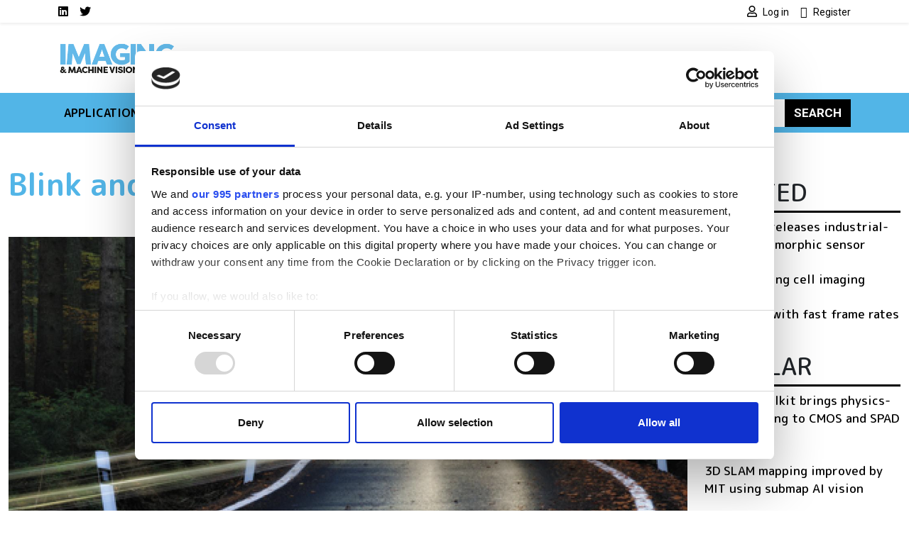

--- FILE ---
content_type: text/html; charset=UTF-8
request_url: https://www.imveurope.com/feature/blink-and-you-miss-it
body_size: 17068
content:
<!DOCTYPE html>
<html lang="en" dir="ltr">
  <head>
    <title>Blink and you miss it | Imaging and Machine Vision Europe</title>
    <meta charset="utf-8" />
<script type="text/javascript" id="Cookiebot" src="https://consent.cookiebot.com/uc.js" data-cbid="4f5ae8bb-16d0-4e49-836a-531692ac4d67" data-blockingmode="auto" data-framework="IAB"></script>
<script async src="https://www.googletagmanager.com/gtag/js?id=G-H062KXPH4G"></script>
<script>window.dataLayer = window.dataLayer || [];function gtag(){dataLayer.push(arguments)};gtag("js", new Date());gtag("set", "developer_id.dMDhkMT", true);gtag("consent", "default", {
        ad_personalization: "denied",
        ad_storage: "denied",
        ad_user_data: "denied",
        analytics_storage: "denied",
        functionality_storage: "denied",
        personalization_storage: "denied",
        security_storage: "granted",
        wait_for_update: 500,
    });
gtag("set", "url_passthrough", true);gtag("config", "G-H062KXPH4G", {"user_is_logged_in":false,"groups":"default","send_page_view":true,"page_placeholder":"PLACEHOLDER_page_location"});gtag("event", "custom", {"page_view_type":"Not sponsored"});</script>
<meta name="description" content="Greg Blackman explores the cameras used to capture extremely rapid events" />
<link rel="canonical" href="https://www.imveurope.com/feature/blink-and-you-miss-it" />
<meta name="Generator" content="Drupal 10 (https://www.drupal.org)" />
<meta name="MobileOptimized" content="width" />
<meta name="HandheldFriendly" content="true" />
<meta name="viewport" content="width=device-width, initial-scale=1, shrink-to-fit=no" />
<script type="application/ld+json">{
    "@context": "https://schema.org",
    "@graph": [
        {
            "@type": "Article",
            "@id": "https://www.imveurope.com/feature/blink-and-you-miss-it",
            "headline": "Blink and you miss it",
            "name": "Blink and you miss it | Imaging and Machine Vision Europe",
            "description": "Greg Blackman explores the cameras used to capture extremely rapid events",
            "datePublished": "2019-12-19T11:09:11+0000",
            "dateModified": "2019-12-19T11:09:11+0000",
            "author": {
                "@type": "Organization",
                "@id": "https://www.imveurope.com",
                "name": "Imaging and Machine Vision Europe",
                "url": "https://www.imveurope.com"
            },
            "publisher": {
                "@type": "Organization",
                "@id": "https://www.imveurope.com",
                "name": "Imaging and Machine Vision Europe",
                "url": "https://www.imveurope.com"
            },
            "mainEntityOfPage": "https://www.imveurope.com/feature/blink-and-you-miss-it"
        }
    ]
}</script>
<meta http-equiv="x-ua-compatible" content="ie=edge" />
<script type='text/javascript'>
  var googletag = googletag || {};
  googletag.cmd = googletag.cmd || [];
  // Add a place to store the slot name variable.
  googletag.slots = googletag.slots || {};

  (function() {
    var useSSL = 'https:' == document.location.protocol;
    var src = (useSSL ? 'https:' : 'http:') +
      '//securepubads.g.doubleclick.net/tag/js/gpt.js';

    var gads = document.createElement('script');
    gads.async = true;
    gads.type = 'text/javascript';
    gads.src = src;
    var node = document.getElementsByTagName('script')[0];
    node.parentNode.insertBefore(gads, node);
    
  })();
</script>
<script type="text/javascript">
  googletag.cmd.push(function() {

  
  googletag.slots["imvfootbannerslot12"] = googletag.defineSlot("//54542013/IMVEFootBannerSlot12", [120, 120], "js-dfp-tag-imvfootbannerslot12")

    .addService(googletag.pubads())

  
  
  
      ;

  });

</script>
<script type="text/javascript">
  googletag.cmd.push(function() {

  
  googletag.slots["imvfootbannerslot11"] = googletag.defineSlot("//54542013/IMVEFootBannerSlot11", [120, 120], "js-dfp-tag-imvfootbannerslot11")

    .addService(googletag.pubads())

  
  
  
      ;

  });

</script>
<script type="text/javascript">
  googletag.cmd.push(function() {

  
  googletag.slots["imvfootbannerslot10"] = googletag.defineSlot("//54542013/IMVEFootBannerSlot10", [120, 120], "js-dfp-tag-imvfootbannerslot10")

    .addService(googletag.pubads())

  
  
  
      ;

  });

</script>
<script type="text/javascript">
  googletag.cmd.push(function() {

  
  googletag.slots["imvfootbannerslot9"] = googletag.defineSlot("//54542013/IMVEFootBannerSlot9", [120, 120], "js-dfp-tag-imvfootbannerslot9")

    .addService(googletag.pubads())

  
  
  
      ;

  });

</script>
<script type="text/javascript">
  googletag.cmd.push(function() {

  
  googletag.slots["imvfootbannerslot8"] = googletag.defineSlot("//54542013/IMVEFootBannerSlot8", [120, 120], "js-dfp-tag-imvfootbannerslot8")

    .addService(googletag.pubads())

  
  
  
      ;

  });

</script>
<script type="text/javascript">
  googletag.cmd.push(function() {

  
  googletag.slots["imvfootbannerslot7"] = googletag.defineSlot("//54542013/IMVEFootBannerSlot7", [120, 120], "js-dfp-tag-imvfootbannerslot7")

    .addService(googletag.pubads())

  
  
  
      ;

  });

</script>
<script type="text/javascript">
  googletag.cmd.push(function() {

  
  googletag.slots["imvfootbannerslot6"] = googletag.defineSlot("//54542013/IMVEFootBannerSlot6", [120, 120], "js-dfp-tag-imvfootbannerslot6")

    .addService(googletag.pubads())

  
  
  
      ;

  });

</script>
<script type="text/javascript">
  googletag.cmd.push(function() {

  
  googletag.slots["imvfootbannerslot5"] = googletag.defineSlot("//54542013/IMVEFootBannerSlot5", [120, 120], "js-dfp-tag-imvfootbannerslot5")

    .addService(googletag.pubads())

  
  
  
      ;

  });

</script>
<script type="text/javascript">
  googletag.cmd.push(function() {

  
  googletag.slots["imvfootbannerslot4"] = googletag.defineSlot("//54542013/IMVEFootBannerSlot4", [120, 120], "js-dfp-tag-imvfootbannerslot4")

    .addService(googletag.pubads())

  
  
  
      ;

  });

</script>
<script type="text/javascript">
  googletag.cmd.push(function() {

  
  googletag.slots["imvfootbannerslot3"] = googletag.defineSlot("//54542013/IMVEFootBannerSlot3", [120, 120], "js-dfp-tag-imvfootbannerslot3")

    .addService(googletag.pubads())

  
  
  
      ;

  });

</script>
<script type="text/javascript">
  googletag.cmd.push(function() {

  
  googletag.slots["imvfootbannerslot2"] = googletag.defineSlot("//54542013/IMVEFootBannerSlot2", [120, 120], "js-dfp-tag-imvfootbannerslot2")

    .addService(googletag.pubads())

  
  
  
      ;

  });

</script>
<script type="text/javascript">
  googletag.cmd.push(function() {

  
  googletag.slots["imvfootbanner"] = googletag.defineSlot("//54542013/IMVEFootBanner", [120, 120], "js-dfp-tag-imvfootbanner")

    .addService(googletag.pubads())

  
  
  
      ;

  });

</script>
<script type="text/javascript">
  googletag.cmd.push(function() {

        // Start by defining breakpoints for this ad.
      var mapping = googletag.sizeMapping()
              .addSize([728, 0], [300, 250])
              .addSize([0, 0], [300, 100])
            .build();
  
  googletag.slots["imvboxadslot2"] = googletag.defineSlot("//54542013/IMVEBoxAdslot2", [[300, 250], [300, 100]], "js-dfp-tag-imvboxadslot2")

    .addService(googletag.pubads())

  
  
  
        // Apply size mapping when there are breakpoints.
    .defineSizeMapping(mapping)
    ;

  });

</script>
<script type="text/javascript">
  googletag.cmd.push(function() {

        // Start by defining breakpoints for this ad.
      var mapping = googletag.sizeMapping()
              .addSize([728, 0], [300, 250])
              .addSize([0, 0], [300, 100])
            .build();
  
  googletag.slots["imvboxad"] = googletag.defineSlot("//54542013/IMVEBoxAd", [[300, 250], [300, 100]], "js-dfp-tag-imvboxad")

    .addService(googletag.pubads())

  
  
  
        // Apply size mapping when there are breakpoints.
    .defineSizeMapping(mapping)
    ;

  });

</script>
<script type="text/javascript">
  googletag.cmd.push(function() {

        // Start by defining breakpoints for this ad.
      var mapping = googletag.sizeMapping()
              .addSize([1068, 0], [728, 90])
              .addSize([0, 0], [300, 100])
            .build();
  
  googletag.slots["imvincontent2"] = googletag.defineSlot("//54542013/IMVInContent2", [[728, 90], [300, 100]], "js-dfp-tag-imvincontent2")

    .addService(googletag.pubads())

  
  
  
        // Apply size mapping when there are breakpoints.
    .defineSizeMapping(mapping)
    ;

  });

</script>
<script type="text/javascript">
  googletag.cmd.push(function() {

        // Start by defining breakpoints for this ad.
      var mapping = googletag.sizeMapping()
              .addSize([1068, 0], [728, 90])
              .addSize([0, 0], [300, 100])
            .build();
  
  googletag.slots["imvincontent1"] = googletag.defineSlot("//54542013/IMVInContent1", [[728, 90], [300, 100]], "js-dfp-tag-imvincontent1")

    .addService(googletag.pubads())

  
  
  
        // Apply size mapping when there are breakpoints.
    .defineSizeMapping(mapping)
    ;

  });

</script>
<script type="text/javascript">
  googletag.cmd.push(function() {

        // Start by defining breakpoints for this ad.
      var mapping = googletag.sizeMapping()
              .addSize([752, 0], [728, 90])
              .addSize([0, 0], [300, 100])
            .build();
  
  googletag.slots["imvleaderboard"] = googletag.defineSlot("//54542013/IMVELeaderboard", [[728, 90], [300, 100]], "js-dfp-tag-imvleaderboard")

    .addService(googletag.pubads())

  
  
  
        // Apply size mapping when there are breakpoints.
    .defineSizeMapping(mapping)
    ;

  });

</script>
<script type="text/javascript">
googletag.cmd.push(function() {

      googletag.pubads().enableAsyncRendering();
        googletag.pubads().enableSingleRequest();
        googletag.pubads().collapseEmptyDivs();
          googletag.pubads().setTargeting('lse-verticals', ['High-speed imaging','Event-based vision','Life sciences']);
      googletag.pubads().setTargeting('nid', ['98795']);
      googletag.pubads().setTargeting('lse-topics', ['High-speed imaging','Event-based vision','Life sciences']);
      googletag.pubads().setTargeting('topics', ['High-speed imaging','Event-based vision','Life sciences']);
  
  googletag.enableServices();
});

</script>
<link rel="icon" href="/themes/custom/bootstrap_sass_lse/images/faviconIMVE.ico" type="image/vnd.microsoft.icon" />

    <link href="https://fonts.googleapis.com/css2?family=Roboto:ital,wght@0,400;0,500;0,700;1,400;1,500;1,700&family=M PLUS Rounded 1c:ital,wght@0,400;0,500;0,700;1,400;1,500;1,700&display=swap" rel="stylesheet">
    <link rel="stylesheet" media="all" href="/sites/default/files/css/css_po0T8HyU2Jfniknlih2_IxOA114Mdu1NFtAJ3lFJ7io.css?delta=0&amp;language=en&amp;theme=bootstrap_sass_lse&amp;include=eJxli2sOwyAMgy_ExpFQKIGiAa5I2o7bb6u0h9Y_lu3P9oCKdlqcp94zLMWY78b_1xFNaWdB5TOsLEKJxZWcZj3zhvD7EpLnVNimAk_lIjpKbslMwC2zh9qPMzGq-z5DxxKwN7QZG3f7zqbQwKouZJleYFg0nlCMDFGu1pOw2TLvYg-9VoS18AONUmWa" />
<link rel="stylesheet" media="all" href="/sites/default/files/css/css_6bGf2dZkJMwXRre-cEsoSYJoz-KdCM_aoc99eeJyPzE.css?delta=1&amp;language=en&amp;theme=bootstrap_sass_lse&amp;include=eJxli2sOwyAMgy_ExpFQKIGiAa5I2o7bb6u0h9Y_lu3P9oCKdlqcp94zLMWY78b_1xFNaWdB5TOsLEKJxZWcZj3zhvD7EpLnVNimAk_lIjpKbslMwC2zh9qPMzGq-z5DxxKwN7QZG3f7zqbQwKouZJleYFg0nlCMDFGu1pOw2TLvYg-9VoS18AONUmWa" />
<link rel="stylesheet" media="all" href="//use.fontawesome.com/releases/v5.13.0/css/all.css" />
<link rel="stylesheet" media="all" href="/sites/default/files/css/css_Pzzi1BW7gnHZGqdxX4AOYVChEUyPyY9CgWRe1BcOIG8.css?delta=3&amp;language=en&amp;theme=bootstrap_sass_lse&amp;include=eJxli2sOwyAMgy_ExpFQKIGiAa5I2o7bb6u0h9Y_lu3P9oCKdlqcp94zLMWY78b_1xFNaWdB5TOsLEKJxZWcZj3zhvD7EpLnVNimAk_lIjpKbslMwC2zh9qPMzGq-z5DxxKwN7QZG3f7zqbQwKouZJleYFg0nlCMDFGu1pOw2TLvYg-9VoS18AONUmWa" />

    
    <script type="text/javascript" data-cookieconsent="marketing">
      function handleCookiebotAccept() {
        if (
          Cookiebot.consent.marketing &&
          Cookiebot.consent.statistics &&
          Cookiebot.consent.preferences
        ) {
          var scriptElement = document.querySelector("script[type='text/plain']");
          if (scriptElement) {
            // Redirect if there are scripts with text/plain type.
            location.reload();
          }
        }
      }
      window.addEventListener('CookiebotOnAccept', handleCookiebotAccept, false);
    </script>
  </head>
  <body class="layout-one-sidebar layout-sidebar-first page-node-98795 path-node node--type-article">
    <a href="#main-content" class="visually-hidden-focusable">
      Skip to main content
    </a>
    
      <div class="dialog-off-canvas-main-canvas" data-off-canvas-main-canvas>
    <style>
    .navbar {
        --bs-navbar-brand-color: var(--bs-bg-brand-imv-cyan);
      }
    .navbar-nav {
        --bs-nav-link-color: var(--bs-navbar-color);
      }
    :root {
        --bs-secondary: var(--bs-bg-brand-imv-cyan);
      }
  </style>
<div id="page-wrapper">
  <div id="page">
    <header id="header" class="header" role="banner" aria-label="Site header">
      
                  <nav class="navbar navbar-light shadow-sm py-0" id="navbar-top">
                                                                                        
            <div class="container header-top-navbars d-block">
              <div class="row justify-content-between">
                <div class="col-6 d-lg-none">
                  <a href="/" title="Home" rel="home" class="d-flex h-100 justify-content-start align-items-center">
                    <img src="/themes/custom/bootstrap_sass_lse/images/imveurope-logo.png" alt="Home" class="brand-header-top" />
                  </a>
                </div>
                <div class="col-6 col-lg-12">
                  <div class="row">
                    <div class="col-12 col-lg-6">
                        
<nav role="navigation" aria-labelledby="block-socialmedialinksimve-menu" id="block-socialmedialinksimve" class="block block-menu navigation menu--social-media-links-imve me-auto">
            
  <h2 class="visually-hidden" id="block-socialmedialinksimve-menu">Social media links IMVE</h2>
  

        

          <ul class="clearfix justify-content-end justify-content-lg-start nav">
                  <li class="nav-item">
                <a href="https://uk.linkedin.com/showcase/imaging-and-machine-vision-europe/" class="nav-link  fab fa-linkedin nav-link-https--uklinkedincom-showcase-imaging-and-machine-vision-europe- nav-link--secondary ps-0"><span class="visually-hidden">LinkedIn</span></a>
              </li>
                <li class="nav-item">
                <a href="https://twitter.com/imveurope" class="nav-link  fab fa-twitter nav-link-https--twittercom-imveurope nav-link--secondary ps-0"><span class="visually-hidden">Twitter</span></a>
              </li>
      </ul>
    


  </nav>


                    </div>
                    <div class="col-12 col-lg-6">
                        
<nav role="navigation" aria-labelledby="block-usermenu-menu" id="block-usermenu" class="block block-menu navigation menu--account me-auto">
            
  <h2 class="visually-hidden" id="block-usermenu-menu"></h2>
  

        
            <ul class="clearfix nav justify-content-end">

          <li class="nav-item">
        
        
                          
                <a href="https://www.imveurope.com/user/login?destination=/feature/blink-and-you-miss-it" class="nav-link ps-0 fa fa-user" rel="nofollow">          <span class="ms-1 fw-normal small font-family-primary">Log in</span>
        </a>
              </li>
          <li class="nav-item">
        
        
                          
                <a href="https://www.imveurope.com/user/register?destination=/feature/blink-and-you-miss-it" class="nav-link ps-0 fa fa-user-plus" rel="nofollow">          <span class="ms-1 fw-normal small font-family-primary">Register</span>
        </a>
              </li>
    
  </ul>
  


  </nav>


                    </div>
                  </div>
                </div>
              </div>
            </div>

          </nav>
        
                  <div class="container-lg navbar-header d-lg-block py-4">
            <div class="row">

                              <div class="col-2 logo d-none d-lg-block">
                  <a href="/" title="Home" rel="home">
                    <img src="/themes/custom/bootstrap_sass_lse/images/imveurope-logo.png" alt="Home" class="img-fluid d-inline-block align-top" />
                  </a>
                </div>
             
                              <div class="d-flex flex-column justify-content-center  col-12 col-lg-10">
                    <div id="block-dfptagimvleaderboard" class="block block-dfp block-dfp-ad72f0bc5e-d82b-4b8a-8c5d-bcd0e59e2875 text-center">
  
    
      <div class="content">
      <div id="js-dfp-tag-imvleaderboard">
        <script type="text/javascript">
            googletag.cmd.push(function() {
                googletag.display('js-dfp-tag-imvleaderboard');
            });
    
    </script>
</div>

    </div>
  </div>


                </div>
                          </div>
          </div>
        
        <nav class="navbar navbar-expand-lg bg-brand-imv-cyan navbar-light mb-4" id="navbar-main" data-toggle="affix">
          <div class="container justify-content-between">
            <button id="navbar-toggler" class="navbar-toggler ms-auto" type="button" data-fft-bs-dropdownonhover-visibility-tester data-bs-toggle="collapse" data-bs-target="#navbar-main-collapse" aria-controls="navbar-main-collapse" aria-expanded="false" aria-label="Toggle navigation">
              <span class="navbar-toggler-icon"></span>
            </button>

            <div class="collapse navbar-collapse justify-content-between" id="navbar-main-collapse">
                <div id="block-domainmenusactivedomainmenu" class="block block-domain-menus block-domain-menus-active-domain-menu-block">
  
    
      <div class="content">
      
      
            <ul class="clearfix nav navbar-nav">
    
          
      <li class="nav-item dropdown menu-item--expanded">
        
                  <span class="nav-link dropdown-toggle nav-link-" data-lse-hover="dropdown" aria-expanded="false" aria-haspopup="true">Applications</span>
                
                                                                                                            <ul  class="dropdown-menu bg-brand-imv-cyan"">
    
          
      <li class="nav-item">
        
                  <a href="https://www.imveurope.com/3d" class="nav-link nav-link-https--wwwimveuropecom-3d" data-drupal-link-system-path="node/86503">3D</a>
              </li>
          
      <li class="nav-item">
        
                  <a href="https://www.imveurope.com/ai-deep-learning" class="nav-link nav-link-https--wwwimveuropecom-ai-deep-learning" data-drupal-link-system-path="node/86506">AI/ Deep learning</a>
              </li>
          
      <li class="nav-item">
        
                  <a href="https://www.imveurope.com/embedded" class="nav-link nav-link-https--wwwimveuropecom-embedded" data-drupal-link-system-path="node/86504">Embedded</a>
              </li>
          
      <li class="nav-item">
        
                  <a href="https://www.imveurope.com/hyperspectral" class="nav-link nav-link-https--wwwimveuropecom-hyperspectral" data-drupal-link-system-path="node/86508">Hyperspectral</a>
              </li>
          
      <li class="nav-item">
        
                  <a href="https://www.imveurope.com/robotics" class="nav-link nav-link-https--wwwimveuropecom-robotics" data-drupal-link-system-path="node/86505">Robotics</a>
              </li>
          
      <li class="nav-item">
        
                  <a href="https://www.imveurope.com/thermal-infrared" class="nav-link nav-link-https--wwwimveuropecom-thermal-infrared" data-drupal-link-system-path="node/86507">Thermal &amp; Infrared</a>
              </li>
    
      </ul>
  
              </li>
          
      <li class="nav-item dropdown menu-item--expanded">
        
                  <span class="nav-link dropdown-toggle nav-link-" data-lse-hover="dropdown" aria-expanded="false" aria-haspopup="true">Components</span>
                
                                                                                                                          <ul  class="dropdown-menu bg-brand-imv-cyan"">
    
          
      <li class="nav-item">
        
                  <a href="https://www.imveurope.com/cabling" class="nav-link nav-link-https--wwwimveuropecom-cabling" data-drupal-link-system-path="node/86498">Cabling</a>
              </li>
          
      <li class="nav-item">
        
                  <a href="https://www.imveurope.com/cameras" class="nav-link nav-link-https--wwwimveuropecom-cameras" data-drupal-link-system-path="node/86496">Cameras</a>
              </li>
          
      <li class="nav-item">
        
                  <a href="https://www.imveurope.com/illumination" class="nav-link nav-link-https--wwwimveuropecom-illumination" data-drupal-link-system-path="node/86500">Illumination</a>
              </li>
          
      <li class="nav-item">
        
                  <a href="https://www.imveurope.com/image-processing" class="nav-link nav-link-https--wwwimveuropecom-image-processing" data-drupal-link-system-path="node/86501">Image processing</a>
              </li>
          
      <li class="nav-item">
        
                  <a href="https://www.imveurope.com/optics" class="nav-link nav-link-https--wwwimveuropecom-optics" data-drupal-link-system-path="node/86497">Optics</a>
              </li>
          
      <li class="nav-item">
        
                  <a href="https://www.imveurope.com/sensors" class="nav-link nav-link-https--wwwimveuropecom-sensors" data-drupal-link-system-path="node/86502">Sensors</a>
              </li>
          
      <li class="nav-item">
        
                  <a href="https://www.imveurope.com/software" class="nav-link nav-link-https--wwwimveuropecom-software" data-drupal-link-system-path="node/86499">Software</a>
              </li>
    
      </ul>
  
              </li>
          
      <li class="nav-item dropdown menu-item--expanded">
        
                  <span class="nav-link dropdown-toggle nav-link-" data-lse-hover="dropdown" aria-expanded="false" aria-haspopup="true">Industries</span>
                
                                                                                                                          <ul  class="dropdown-menu bg-brand-imv-cyan"">
    
          
      <li class="nav-item">
        
                  <a href="https://www.imveurope.com/agriculture-food" class="nav-link nav-link-https--wwwimveuropecom-agriculture-food" data-drupal-link-system-path="node/86512">Agriculture &amp; Food</a>
              </li>
          
      <li class="nav-item">
        
                  <a href="https://www.imveurope.com/life-sciences" class="nav-link nav-link-https--wwwimveuropecom-life-sciences" data-drupal-link-system-path="node/86514">Life Sciences</a>
              </li>
          
      <li class="nav-item">
        
                  <a href="https://www.imveurope.com/logistics" class="nav-link nav-link-https--wwwimveuropecom-logistics" data-drupal-link-system-path="node/86511">Logistics</a>
              </li>
          
      <li class="nav-item">
        
                  <a href="https://www.imveurope.com/manufacturing" class="nav-link nav-link-https--wwwimveuropecom-manufacturing" data-drupal-link-system-path="node/86509">Manufacturing</a>
              </li>
          
      <li class="nav-item">
        
                  <a href="https://www.imveurope.com/security-defence" class="nav-link nav-link-https--wwwimveuropecom-security-defence" data-drupal-link-system-path="node/86515">Security &amp; Defence</a>
              </li>
          
      <li class="nav-item">
        
                  <a href="https://www.imveurope.com/sports-entertainment" class="nav-link nav-link-https--wwwimveuropecom-sports-entertainment" data-drupal-link-system-path="node/86513">Sports &amp; Entertainment</a>
              </li>
          
      <li class="nav-item">
        
                  <a href="https://www.imveurope.com/traffic-transport" class="nav-link nav-link-https--wwwimveuropecom-traffic-transport" data-drupal-link-system-path="node/86510">Traffic &amp; Transport</a>
              </li>
    
      </ul>
  
              </li>
          
      <li class="nav-item">
        
                  <a href="/visionaries" class="nav-link nav-link--visionaries" data-drupal-link-system-path="node/109606">Visionaries</a>
              </li>
          
      <li class="nav-item dropdown menu-item--expanded">
        
                  <span class="nav-link dropdown-toggle nav-link-" data-lse-hover="dropdown" aria-expanded="false" aria-haspopup="true">Resources</span>
                
                                                                                              <ul  class="dropdown-menu bg-brand-imv-cyan"">
    
          
      <li class="nav-item">
        
                  <a href="https://www.imveurope.com/suppliers" class="nav-link nav-link-https--wwwimveuropecom-suppliers" data-drupal-link-system-path="node/86520">Buyers&#039; Guide / Suppliers</a>
              </li>
          
      <li class="nav-item">
        
                  <a href="https://www.imveurope.com/events" class="nav-link nav-link-https--wwwimveuropecom-events" data-drupal-link-system-path="node/86521">Events</a>
              </li>
          
      <li class="nav-item">
        
                  <a href="/products" class="nav-link nav-link--products" data-drupal-link-system-path="node/106939">Products</a>
              </li>
          
      <li class="nav-item">
        
                  <a href="https://www.imveurope.com/webcasts" class="nav-link nav-link-https--wwwimveuropecom-webcasts" data-drupal-link-system-path="node/86518">Webcasts</a>
              </li>
          
      <li class="nav-item">
        
                  <a href="https://www.imveurope.com/white-papers" class="nav-link nav-link-https--wwwimveuropecom-white-papers" data-drupal-link-system-path="node/86517">White papers</a>
              </li>
    
      </ul>
  
              </li>
    
      </ul>
  


    </div>
  </div>


              <form class="search-block-form d-flex search-form form-row" data-drupal-selector="search-block-form" action="/search/node" method="get" id="search-block-form" accept-charset="UTF-8">
  <input title="Enter the terms you wish to search for." data-drupal-selector="edit-keys" class="my-2 me-0 my-sm-0 border-0 form-search form-control" placeholder="Search" type="search" id="edit-keys" name="keys" value="" size="15" maxlength="128" />
<button data-drupal-selector="edit-submit" class="my-2 my-sm-0 text-white text-uppercase fw-bold btn-primary btn-search button js-form-submit form-submit btn" type="submit" id="edit-submit" value="Search">Search</button>

</form>

            </div>
          </div>
        </nav>

          </header>
          <div class="highlighted">
        <aside class="container-fluid container-xxl section clearfix" role="complementary">
            <div data-drupal-messages-fallback class="hidden"></div>


        </aside>
      </div>
                    <div id="main-wrapper" class="layout-main-wrapper clearfix">
              <div id="main" class="container-fluid container-xxl">
          <div class="row row-offcanvas row-offcanvas-left clearfix">
            <main class="main-content order-first col-12 col-md" id="content" role="main">
              <section class="section">
                <a href="#main-content" id="main-content" tabindex="-1"></a>
                  <div id="block-bootstrap-sass-lse-content" class="block block-system block-system-main-block">
  
    
      <div class="content">
      

<article class="third-ad node node--type-article node--view-mode-full-optics clearfix">
  <header>
    
        
      </header>
  <div class="node__content clearfix">
      <div class="layout layout--onecol">
    <div  class="layout__region layout__region--content">
      <div class="block block-layout-builder block-field-blocknodearticletitle">
  
      
      <div class="content">
      <h1 class="title text-secondary mt-4 mb-5"><span class="field field--name-title field--type-string field--label-hidden">Blink and you miss it</span>
</h1>
    </div>
  </div>
<div class="block block-layout-builder block-field-blocknodearticlefield-media-image">
  
    
      <div class="content">
      
            <div class="field field--name-field-media-image field--type-entity-reference field--label-hidden field__item"><div>
  
  
            <div class="field field--name-field-media-image field--type-image field--label-hidden field__item">  <img loading="lazy" src="/sites/default/files/styles/content_banner/public/content/feature/lead-image/IMVEdec19-pp14-shutterstock_160052744.jpg?h=31c0b79e&amp;itok=V2yk4-ln" width="1680" height="800" class="image-style-content-banner" />


</div>
      
</div>
</div>
      
    </div>
  </div>
<div class="block block-layout-builder block-field-blocknodearticlebody">
  
    
      <div class="content">
      
<div class="field field--name-body field--type-text-with-summary field--label-hidden img-fluid-children field__item">
          
          <p>At the beginning of November, the Bloodhound land speed record car took another step closer to attempting to break the world land speed record of 763mph, reaching 491mph in a test run in the South African desert.</p>
                <p>The jet-propelled car, rescued from administration by businessman Ian Warhurst in December 2018, is the culmination of a decade of development, a project that’s more about showcasing engineering expertise, trialling new technology and inspiring students, rather than breaking the record per se.</p>
                <p>The test runs in South Africa were to gather data on every aspect of the vehicle, from how well the engine operates to braking and aerodynamics. Stemmer Imaging supplied cameras to test components early on in the Bloodhound project, including a high-speed camera from Optronis to study the rocket plume.</p>
                <p>Bloodhound is an extreme example of a road vehicle – a cross between a car and a jet plane – and the cameras used in the project have to image very fast events such as jet engine ignition. But all automotive manufacturers make use of high-speed cameras to some extent, to test the performance and safety of new cars. Aicon 3D Systems, for example, has built an optical measurement system based on high-speed cameras, which records the performance of wheels being tested in prototype vehicles. WheelWatch uses Mikrotron EoSens cameras to measure parameters such as track, camber inclination, spring travel, clearance and steering angle of car wheels, all while driving at speeds of up to 155mph.</p>
              <div class="inline-ad">
                      <div id="js-dfp-tag-imvincontent1">
        <script type="text/javascript">
            googletag.cmd.push(function() {
                googletag.display('js-dfp-tag-imvincontent1');
            });
    
    </script>
</div>

                  </div>
                                <p>Automotive manufacturers will drive prototype vehicles millions of miles for testing. WheelWatch is used to monitor the wheels to see how they behave during extreme manoeuvres, how they handle bumps and wet roads, and whether the wheel wells provide enough room when making sharp turns.</p>
                <p>The EoSens cameras used in this system are able to run at 1.3-megapixel resolution at 500 frames per second, with 90dB dynamic range. One camera is attached per wheel. Coded measurement targets are placed on the mudguard with which each camera aligns itself. The system recalculates its position continuously in relation to these mudguard targets to achieve positional accuracy of ±0.1mm and angular accuracy of ±0.015°. The wheel is also fitted with a pattern of dots to collect the data.</p>
                <p>Up to four cameras can be synchronised with each other, and other measurement sensors. Movements in the engine block can also be detected using additional cameras.</p>
                <p><img src="/sites/default/files/content/IMVEdec19-pp14-IMVEDec19HighSpeedKaya.jpg" alt width="500" height="333"></p>
              <div class="inline-ad">
                      <div id="js-dfp-tag-imvincontent2">
        <script type="text/javascript">
            googletag.cmd.push(function() {
                googletag.display('js-dfp-tag-imvincontent2');
            });
    
    </script>
</div>

                  </div>
                                <p><em>Kaya Instruments' JetCam with a Camera Link HS interface to transfer video over fibre optic cabling</em></p>
                <p>This sort of monitoring system is a typical example of where high-speed cameras are used – recording fast events when testing automotive or aerospace components. Michael Yampolsky, CEO of Kaya Instruments, which supplies high-speed cameras, defines high-speed imaging as any application requiring more than 20Gb/s of bandwidth, which is 2-megapixel resolution at 1,000fps or 5 megapixels at 400fps.</p>
                <p>In factories, cameras operating at high frame rates are predominantly for troubleshooting machinery and not traditional inspection, according to Stephen Ferrell, director of business development, Americas, at Mikrotron. Conveyance transfer points, filling, capping, labelling, stamping, indexing, stacking, inserting, cutting and trimming are operations Ferrell listed that can occur in milliseconds and require hundreds to thousands of frames per second to capture and analyse motion components of the machines. These processes occur across many industries, such as automotive, consumer products, electronics and pharmaceuticals.</p>
                <p>When operating at fast frame rates, FPGA or GPU processors become important for image analysis in real time, says Yampolsky.</p>
                <p>The WheelWatch images are assessed onboard a Mikrotron camera equipped with an FPGA before they are sent to a laptop inside the car via a GigE interface. Wheel target positions and target trajectories are available shortly after image acquisition. In addition, WheelWatch computes all six degrees of freedom of the wheel in the vehicle co-ordinate system.</p>
                <p>‘To date, machine vision solution vendors have mostly relied on using GPUs with CPUs in high-end PC-based systems to achieve high processing throughput,’ said Ferrell. Recently, however, FPGAs are being used for embedded image processing algorithms.</p>
                <p>‘With the highly parallel design of FPGAs image pre-processing, image segmentation, feature extraction and image interpretation in the spatial and frequency domains, using linear and non-linear filters can be performed in real time at hundreds or thousands of frames per second,’ Ferrell said.</p>
                <p><img src="/sites/default/files/content/IMVEdec19-pp14-Image_WheelWatch_setup_camera.jpg" alt width="500" height="750"></p>
                <p><em>Coded measurement targets are placed on the mudguard with which each camera aligns itself. Credit: Mikrotron</em></p>
                <p>The latest member of Mikrotron’s EoSens line of CoaXPress cameras, the EoSens 2.0CXP2, has a Xilinx Kintex UltraScale 35 FPGA, 2GB of internal DRAM memory, and a CoaXPress version 2.0 interface.</p>
                <p>However, Yampolsky warned that manufacturers building high-speed cameras have to contend with power dissipation in the designs. ‘While using very fast ASIC devices, sensors or FPGAs, a lot of power is consumed, which is translated to heat in cameras and this impacts image quality.’ Therefore, careful power design and heat dissipation is a key factor when developing high-speed cameras.</p>
                <p>As frame rates increase, reading out all that data becomes a bottleneck to analysing the images. High-speed cameras, therefore, have internal memory to capture and store a fast event, and then the data is read out offline at a later time. A high-end camera, such the Fastcam SA-Z from Photron, which can run at 20,000fps at 1-megapixel resolution, can generate 128GB of 12-bit image data in just less than 4.5 seconds. No streaming mechanism exists to allow this amount of data to be transferred from the camera in real time, so these types of camera contain internal memory.</p>
                <p>‘Until recently, cameras with 1MB images operating faster than 1,000fps required internal DRAM memory,’ Ferrell said. He continued that with the introduction of 10 Gigabit Ethernet and CoaXPress 1.1 and 2.0 interfaces, data throughput has increased and other system components like PC busses and GPUs can be limiting factors.</p>
                <p><img src="/sites/default/files/content/IMVEdec19-pp14-Wheel_motion_analysis_test_bench.jpg" alt width="500" height="750"></p>
                <p><em>WheelWatch motion analysis test bench. Credit: Mikrotron</em></p>
                <p>The other option is to run the cameras in burst mode, recording at maximum frame rate while the event is happening, and then reading out the data while waiting for the next event, while the line is bringing in the next product, for instance.</p>
                <p>Kaya Instruments’ latest JetCam product has a Camera Link HS interface transferring video over fibre optic cabling. The camera is able to image at 2.1-megapixel resolution at almost 2,400fps and record in real time for up to 40 minutes. Yampolsky said the company is working on cameras that can sustain data rates of more than 100Gb/s – today its technology reaches 55Gb/s, higher than 20Gb/s that regular CoaXPress cameras with four channels can reach.</p>
                <h3>Neuromorphic imaging</h3>
                <p>All the cameras mentioned so far are based on CMOS sensors capturing image frames. Now, however, event-based sensors and cameras are available that record changes in a scene, rather than each pixel registering light irrespective of what is happening in front of the lens.</p>
                <p>Prophesee has recently released an industrial event-based vision sensor in a standard commercial package. The neuromorphic vision technology – it mimics the function of biological sight – can run at the equivalent of 10,000 images per second at VGA resolution, with high dynamic range and excellent power efficiency. Camera maker Imago Technologies has integrated Prophesee’s Metavision sensor inside its VisionCam EB smart camera.</p>
                <p>Each pixel in the Metavision sensor is independent and asynchronous, adjusting at the pixel level according to the dynamic and the light in the scene – each pixel supplies its co-ordinates and a time stamp. If part of the scene is static – like the floor in an industrial setting – no information will be recorded. Slow changes in the scene will be sampled slowly; if something fast happens, the pixel will react quickly.</p>
                <p>Speaking to Imaging and Machine Vision Europe, Luca Verre, co-founder and CEO of Prophesee, said that the amount of data the sensor produces is orders of magnitude lower than a traditional frame-based sensor, because it is only recording dynamic events. It means that high-speed counting, for example, operating at thousands of frames per second, can be run on a mobile system-on-chip, such as a Snapdragon 845.</p>
                <p>Carsten Strampe, general manager of Imago Technologies, noted that, using event-based cameras, high-speed applications can be rethought. ‘There are ideas for fast counting of objects,&nbsp;vibration analysis and the control of kinematic movements. But also surface inspection, the measurement of object velocities or the analysis of particles in liquids is part of the application spectrum,’ he said.</p>
                <p>Measuring machine vibration frequency and amplitude in real time can give an indication of when a machine might be about to fail, for example. Prophesee is exploring ways of inspecting mobile phone screens for surface damage, by vibrating the phone and measuring how light is scattered from the surface. Light will reflect differently depending on whether the phone is scratched, or flat and undamaged.</p>
                <p><img src="/sites/default/files/content/IMVEdec19-pp14-WheelWatch.jpg" alt width="500" height="326"></p>
                <p><em>A BMW test vehicle equipped with WheelWatch. Credit: Mikrotron</em></p>
                <p>Imago’s VisionCam EB makes all the calculations inside the camera on a dual-core Arm Cortex-A15 processor. A stream of events arrives and is processed into information with the help of Prophesee’s Metavision software library.</p>
                <p>Swiss firm, Inivation, also supplies event-based vision technology through its Dynamic Vision Platform, which operates along broadly similar principles.</p>
                <p>Event-based imaging has been known in academia for a number of years, but Prophesee’s standard packaged sensor, along with other neuromorphic vision systems, are a new way of inspecting very fast events.</p>
                <br>
                <br>
                <h2>High-speed camera cuts cell analysis from days to minutes</h2>
                <p>Scientists at the Dresden University of Technology have developed a high-speed imaging technique to analyse cell samples 10,000 times faster than conventional methods.</p>
                <p>The Real-Time Deformability Cytometry (RT-DC), which the team has called AcCellerator, is able to measure up to 1,000 cells per second. The scientists founded Zellmechanik Dresden to commercialise the flow cytometry technique.</p>
                <p>The mechanical properties of a cell give information about its health – how a cell deforms can act as a label-free biomarker to gain understanding about drug treatment effects, immune cell activation, stem cell differentiation, cancer prognosis, or the assessment of state and quality of cultured cells.</p>
                <p><img src="/sites/default/files/content/IMVEdec19-pp14-blood_sample_measurement_2_0.jpg" alt width="500" height="326"></p>
                <p><em>Heart-shaped flow lines are formed in the flow cytometry setup. Credit: Zellmechanik Dresden</em></p>
                <p>The RT-DC technique forces cells through a micro-channel, and the pressure gradient of the fluid creates a flow profile and deforms the cells. Softer cells display greater deformations.</p>
                <p>The cells flow through the cytometry set-up at a speed of 10cm/s and are viewed under a microscope with 400x magnification. An EoSens CL high-speed camera from Mikrotron is connected to the microscope and captures each individual cell, at up to 4,000fps.</p>
                <p>The camera also controls the 1μs LED light impulse sent out for each image acquisition. The standard resolution of 250 x 80 pixels is automatically adjusted to the channel width.</p>
                <p>All images are transferred in real time to the computer via a Camera Link interface. A program, based on National Instruments’ LabView, then measures the deformation of each cell; analysing a single image takes less than 250μs.</p>
                <p>‘This process enables us to measure the mechanical properties of several hundred cells per second. In one minute, this permits us to carry out analysis that would take a week in the technologies we used before,’ said Dr Oliver Otto, CEO of Zellmechanik Dresden. ‘In 15 minutes a precise characterisation of all blood cell types, including cell activation status, is analysed. Due to the high throughput of cells, only one single drop of blood is needed for the analysis.’</p>
                <p>Thanks to the AcCellerator, cell mechanic evaluation has become usable in clinical applications for the first time. In the future, mechanical fingerprinting of cells could be used for fast diagnosis, as well as for monitoring infections. Blood count changes or metastasising cells can be detected in minutes.</p>
                <p>The technology is also opening up many new areas of application in research, by enabling scientists to examine all processes in which cytoskeleton changes are responsible for the mechanical stabilisation of the cell, including migration or cell division.</p>
            </div>

    </div>
  </div>
<div class="block block-layout-builder block-extra-field-blocknodearticlelinks">
  
    
      <div class="content">
      


    </div>
  </div>
<div class="block block-layout-builder block-field-blocknodearticlefield-topics col-md-8 mt-5 p-3 bg-secondary">
  
      <h2>Topics</h2>
    
      <div class="content">
      

<div class="field field--name-field-topics field--type-entity-reference field--label-hidden field__items">
  <h3 class="h5">Read more about:</h3>
          <a href="/topic/high-speed-imaging" hreflang="en">High-speed imaging</a>,          <a href="/tags/event-based-vision" hreflang="en">Event-based vision</a>,          <a href="/topic/life-sciences-0" hreflang="en">Life sciences</a>      </h3>
</div>

    </div>
  </div>

    </div>
  </div>

  </div>
</article>

    </div>
  </div>
<div class="views-element-container block block-views block-views-blocklistings-block-stickies" id="block-views-block-listings-block-stickies">
  
      <h2>Editor&#039;s picks</h2>
    
      <div class="content">
      <div><div class="view view-listings view-id-listings view-display-id-block_stickies js-view-dom-id-f673e7b3502bd38f883e9c70ced6b6d27360f40c561370863c87fd1a6050ac65">
  
    
      
      <div class="view-content row">
              <div class="views-row">
    




<div class="position-relative">
  
  

      <a class="jumbotron-link-wrapper" href="/article/imaging-machine-vision-europes-products-roadmap-winter-2025">
  
  <div class="bg-light rounded-3 position-relative overflow-hidden d-flex flex-column flex-sm-row jumbotron node node--type-article node--sticky node--view-mode-jumbotron clearfix">
          <div class="jumbotron-image position-relative img-sm-fill-parent-children d-block col-12 col-sm-4">
        
            <div class="field field--name-field-media-image field--type-entity-reference field--label-hidden field__item"><div>
  
  
            <div class="field field--name-field-media-image field--type-image field--label-hidden field__item">  <img loading="lazy" src="/sites/default/files/styles/jumbotron/public/2025-11/3752553-ryzen-embedded-9000-og.png?h=004581e8&amp;itok=1ow7Yrhn" width="864" height="864" alt="AMD Ryzen Embedded 900 Series processor" class="image-style-jumbotron" />


</div>
      
</div>
</div>
      
              </div>
    
    <div class="jumbotron-content p-2 px-lg-5 py-lg-5 pt-lg-4 position-relative col-12 col-sm-8">
      <div class="container-fluid">
        <h2 class="jumbotron__title fw-bold mb-4"><span class="field field--name-title field--type-string field--label-hidden">Imaging &amp; Machine Vision Europe’s Products Roadmap: Winter 2025</span>
</h2>

                  <div class="jumbotron__body fs-4 mb-4">
            
<div class="field field--name-body field--type-text-with-summary field--label-hidden img-fluid-children field__item">
      A closer look at ten imaging and machine vision products that have hit our postbag over the past few months
  </div>

          </div>
        
              </div>
    </div>

      </div>

      </a>
  
</div>

  </div>

    </div>
  
          </div>
</div>

    </div>
  </div>


              </section>
            </main>
                          <div class="sidebar_first sidebar" id="sidebar_first">
                <aside class="section" role="complementary">
                    <div id="block-dfptagimvboxad" class="block block-dfp block-dfp-adc80af849-8f81-4b61-8531-0b2f9d6ce7dd text-center">
  
    
      <div class="content">
      <div id="js-dfp-tag-imvboxad">
        <script type="text/javascript">
            googletag.cmd.push(function() {
                googletag.display('js-dfp-tag-imvboxad');
            });
    
    </script>
</div>

    </div>
  </div>
<div id="block-dfptagimvboxadslot2" class="block block-dfp block-dfp-adf9b153b0-2216-4c47-83e1-d24975e3ef56 text-center">
  
    
      <div class="content">
      <div id="js-dfp-tag-imvboxadslot2">
        <script type="text/javascript">
            googletag.cmd.push(function() {
                googletag.display('js-dfp-tag-imvboxadslot2');
            });
    
    </script>
</div>

    </div>
  </div>
<div class="views-element-container block block-views block-views-blocksimilar-by-terms-block-1" id="block-views-block-similar-by-terms-block-1">
  
      <h2>Related</h2>
    
      <div class="content">
      <div><div class="view view-similar-by-terms view-id-similar_by_terms view-display-id-block_1 js-view-dom-id-ebe6f36f59b6e7ca3ada02daf4d6cf444e0ada23b46727593ada932cea75b08a">
  
    
      
      <div class="view-content row">
                    <div class="views-row mb-4">
    <div class="views-field views-field-title"><span class="field-content"><a href="https://www.imveurope.com/news/prophesee-releases-industrial-grade-neuromorphic-sensor" hreflang="und">Prophesee releases industrial-grade neuromorphic sensor</a></span></div>
  </div>
              <div class="views-row mb-4">
    <div class="views-field views-field-title"><span class="field-content"><a href="https://www.imveurope.com/feature/turbocharging-cell-imaging" hreflang="und">Turbocharging cell imaging</a></span></div>
  </div>
        <div class="views-row">
    <div class="views-field views-field-title"><span class="field-content"><a href="https://www.imveurope.com/feature/keeping-fast-frame-rates" hreflang="und">Keeping up with fast frame rates</a></span></div>
  </div>

    </div>
  
          </div>
</div>

    </div>
  </div>
<div class="views-element-container block block-views block-views-blocksimilar-by-terms-block-2" id="block-views-block-similar-by-terms-block-2">
  
      <h2>Popular</h2>
    
      <div class="content">
      <div><div class="view view-similar-by-terms view-id-similar_by_terms view-display-id-block_2 js-view-dom-id-2e18a1b66486239227dcb5b4d24e16645386fd04b1050e8b5a34654c3b1faab5">
  
    
      
      <div class="view-content row">
                    <div class="views-row mb-4">
    <div class="views-field views-field-title"><span class="field-content"><a href="/article/ubicept-toolkit-brings-physics-based-imaging-cmos-spad-sensors" hreflang="en">Ubicept toolkit brings physics-based imaging to CMOS and SPAD sensors</a></span></div>
  </div>
              <div class="views-row mb-4">
    <div class="views-field views-field-title"><span class="field-content"><a href="/article/3d-slam-mapping-improved-mit-using-submap-ai-vision" hreflang="en">3D SLAM mapping improved by MIT using submap AI vision</a></span></div>
  </div>
        <div class="views-row">
    <div class="views-field views-field-title"><span class="field-content"><a href="/article/photonics-west-2026-preview-stage-set-vision-innovation" hreflang="en">Photonics West 2026 preview: the stage is set for vision innovation</a></span></div>
  </div>

    </div>
  
          </div>
</div>

    </div>
  </div>
<div class="views-element-container block block-views block-views-blocklatest-webcast-block-1" id="block-bootstrap-sass-lse-views-block-latest-webcast-block-1">
  
      <h2>Latest webcasts</h2>
    
      <div class="content">
      <div><div class="view view-latest-webcast view-id-latest_webcast view-display-id-block_1 js-view-dom-id-2ca6111d46660a5bc487dd72e74212c77c5723296073e3e45854f75cf947b11e">
  
    
      
      <div class="view-content row">
      <div id="views-bootstrap-latest-webcast-block-1"  class="grid views-view-grid">
  <div class="row">
                                    <div class="mb-4">
        







  
  
<div class="position-relative h-100">
  
  

      <a class="card-link-wrapper" href="/webcast/embracing-edge-computing-image-processing">
  
  <div class="card rounded-3 overflow-hidden img-fluid-children img-full-width-children shadow h-100 bg-brand-gray-light node node--type-webcast node--view-mode-card clearfix">
    
          <div class="card-img position-relative has-tint-bg-gradient-down">
        
            <div class="field field--name-field-media-image field--type-entity-reference field--label-hidden field__item"><div>
  
  
            <div class="field field--name-field-media-image field--type-image field--label-hidden field__item">  <img loading="lazy" src="/sites/default/files/styles/card_image/public/2025-03/25---Embracing-edge-computing-for-image-processing-.png?h=d1cb525d&amp;itok=uxi7vhDV" width="828" height="550" alt="Online panel discussion | Driving efficiency in image processing" class="image-style-card-image" />


</div>
      
</div>
</div>
      

                  <div class="card-body card-img-overlay">
                <h6 class="card-title text-white"><span class="field field--name-title field--type-string field--label-hidden">On-demand webcast: Embracing edge computing for image processing</span>
</h6>
  
          </div>
              </div>
    
    
      </div>

      </a>
  </div>

      </div>
                                    <div class="mb-4">
        







  
  
<div class="position-relative h-100">
  
  

      <a class="card-link-wrapper" href="/webcast/beyond-visible-imaging-ir-nir-swir-hyperspectral">
  
  <div class="card rounded-3 overflow-hidden img-fluid-children img-full-width-children shadow h-100 bg-brand-gray-light node node--type-webcast node--view-mode-card clearfix">
    
          <div class="card-img position-relative has-tint-bg-gradient-down">
        
            <div class="field field--name-field-media-image field--type-entity-reference field--label-hidden field__item"><div>
  
  
            <div class="field field--name-field-media-image field--type-image field--label-hidden field__item">  <img loading="lazy" src="/sites/default/files/styles/card_image/public/2025-03/30---Beyond-the-visible--imaging-in-IR%2C-NIR%2C-SWIR%2C-and-hyperspectral---P.png?h=d1cb525d&amp;itok=XEWK6OK1" width="828" height="550" alt="Beyond the visible: imaging in IR, NIR, SWIR, and hyperspectral" class="image-style-card-image" />


</div>
      
</div>
</div>
      

                  <div class="card-body card-img-overlay">
                <h6 class="card-title text-white"><span class="field field--name-title field--type-string field--label-hidden">Beyond the visible: imaging in IR, NIR, SWIR, and hyperspectral</span>
</h6>
  
          </div>
              </div>
    
    
      </div>

      </a>
  </div>

      </div>
                      <div class="mb-4">
        







  
  
<div class="position-relative h-100">
  
  

      <a class="card-link-wrapper" href="/webcast/overcoming-lighting-challenges-how-get-best-out-light-sources-imaging">
  
  <div class="card rounded-3 overflow-hidden img-fluid-children img-full-width-children shadow h-100 bg-brand-gray-light node node--type-webcast node--view-mode-card clearfix">
    
          <div class="card-img position-relative has-tint-bg-gradient-down">
        
            <div class="field field--name-field-media-image field--type-entity-reference field--label-hidden field__item"><div>
  
  
            <div class="field field--name-field-media-image field--type-image field--label-hidden field__item">  <img loading="lazy" src="/sites/default/files/styles/card_image/public/2025-03/shutterstock_1564154896.png?h=d1cb525d&amp;itok=5ZzKQzeC" width="828" height="550" alt="Our Web Panel - how to get the best out of light sources for imaging" class="image-style-card-image" />


</div>
      
</div>
</div>
      

                  <div class="card-body card-img-overlay">
                <h6 class="card-title text-white"><span class="field field--name-title field--type-string field--label-hidden">On-demand webcast: Overcoming lighting challenges: How to get the best out of light sources for imaging</span>
</h6>
  
          </div>
              </div>
    
    
      </div>

      </a>
  </div>

      </div>
      </div>
</div>

    </div>
  
          </div>
</div>

    </div>
  </div>
<div class="views-element-container block block-views block-views-blocklatest-white-papers-0725-block-1" id="block-bootstrap-sass-lse-views-block-latest-white-papers-0725-block-1">
  
      <h2>Latest White Papers</h2>
    
      <div class="content">
      <div><div class="view view-latest-white-papers-0725 view-id-latest_white_papers_0725 view-display-id-block_1 js-view-dom-id-aede4d17a5099f193ab9e8b747ceac6401391334b96fb2eb9b467e2b09ba7a0e">
  
    
      
      <div class="view-content row">
      <div id="views-bootstrap-latest-white-papers-0725-block-1"  class="grid views-view-grid">
  <div class="row">
                                    <div class="mb-4">
        


                                    




  
  
<div class="position-relative h-100">
  
  

      <a class="card-link-wrapper" href="/white-paper/how-does-prism-technology-help-achieve-superior-colour-image-quality">
  
  <div class="card rounded-3 overflow-hidden img-fluid-children img-full-width-children shadow h-100 bg-brand-gray-light card-sponsored node node--type-white-paper node--view-mode-card clearfix">
    
          <div class="card-img position-relative has-tint-bg-gradient-down">
        
            <div class="field field--name-field-media-image field--type-entity-reference field--label-hidden field__item"><div>
  
  
            <div class="field field--name-field-media-image field--type-image field--label-hidden field__item">  <img loading="lazy" src="/sites/default/files/styles/card_image/public/2025-11/jai_prism_whitepaper.jpg?h=b69e0e0e&amp;itok=pN4IYe-u" width="828" height="550" alt="Diagram illustrating the separation of white light within a prism block. Incoming light passes through an IR cut-off filter, then the prism block separates the blue, red, and green spectral components onto separate paths" class="image-style-card-image" />


</div>
      
</div>
</div>
      

                  <div class="card-body card-img-overlay">
                <h6 class="card-title text-white"><span class="field field--name-title field--type-string field--label-hidden">How does prism technology help to achieve superior colour image quality?</span>
</h6>
  
          </div>
              </div>
    
          <div class="card-sponsored-overlay"></div>
    
      </div>

      </a>
  </div>

      </div>
                                    <div class="mb-4">
        


                                                    




  
  
<div class="position-relative h-100">
  
  

      <a class="card-link-wrapper" href="/white-paper/vision-system-essentials-key-components-camera-power-accessory-insights">
  
  <div class="card rounded-3 overflow-hidden img-fluid-children img-full-width-children shadow h-100 bg-brand-gray-light card-sponsored node node--type-white-paper node--view-mode-card clearfix">
    
          <div class="card-img position-relative has-tint-bg-gradient-down">
        
            <div class="field field--name-field-media-image field--type-entity-reference field--label-hidden field__item"><div>
  
  
            <div class="field field--name-field-media-image field--type-image field--label-hidden field__item">  <img loading="lazy" src="/sites/default/files/styles/card_image/public/2025-11/lead-image_3-2_72dpi_edmund-optics.jpg?h=804eb763&amp;itok=gsvenUMv" width="828" height="550" alt="Optical measurement and testing setup with two machine vision cameras and a rotating sample stage" class="image-style-card-image" />


</div>
      
</div>
</div>
      

                  <div class="card-body card-img-overlay">
                <h6 class="card-title text-white"><span class="field field--name-title field--type-string field--label-hidden">Vision system essentials: key components and camera power accessory insights</span>
</h6>
  
          </div>
              </div>
    
          <div class="card-sponsored-overlay"></div>
    
      </div>

      </a>
  </div>

      </div>
                      <div class="mb-4">
        


                                                    




  
  
<div class="position-relative h-100">
  
  

      <a class="card-link-wrapper" href="/white-paper/breaking-barriers-transformative-impact-3d-vision-technology-machine-vision">
  
  <div class="card rounded-3 overflow-hidden img-fluid-children img-full-width-children shadow h-100 bg-brand-gray-light card-sponsored node node--type-white-paper node--view-mode-card clearfix">
    
          <div class="card-img position-relative has-tint-bg-gradient-down">
        
            <div class="field field--name-field-media-image field--type-entity-reference field--label-hidden field__item"><div>
  
  
            <div class="field field--name-field-media-image field--type-image field--label-hidden field__item">  <img loading="lazy" src="/sites/default/files/styles/card_image/public/2025-10/breaking-barriers-zebra-sept-wp.jpg?h=dec22bcf&amp;itok=RnXfQmPh" width="828" height="550" alt="3D vision manufacturing automation" class="image-style-card-image" />


</div>
      
</div>
</div>
      

                  <div class="card-body card-img-overlay">
                <h6 class="card-title text-white"><span class="field field--name-title field--type-string field--label-hidden">Breaking Barriers: The Transformative Impact of 3D Vision Technology on Machine Vision</span>
</h6>
  
          </div>
              </div>
    
          <div class="card-sponsored-overlay"></div>
    
      </div>

      </a>
  </div>

      </div>
      </div>
</div>

    </div>
  
          </div>
</div>

    </div>
  </div>


                </aside>
              </div>
                                  </div>
        </div>
          </div>
              <div class="site-media-partners">
          <section class="row region region-media-partners">
    <p class="text-muted text-center small">Media Partners</p>
    <div id="block-dfptagimvfootbanner" class="block block-dfp block-dfp-ad7482f876-2a97-4e46-986b-35673680445e text-center">
  
    
      <div class="content">
      <div id="js-dfp-tag-imvfootbanner">
        <script type="text/javascript">
            googletag.cmd.push(function() {
                googletag.display('js-dfp-tag-imvfootbanner');
            });
    
    </script>
</div>

    </div>
  </div>
<div id="block-dfptagimvfootbannerslot2" class="block block-dfp block-dfp-ad4c6435d7-84e7-4e49-836a-6e20d6db2256 text-center">
  
    
      <div class="content">
      <div id="js-dfp-tag-imvfootbannerslot2">
        <script type="text/javascript">
            googletag.cmd.push(function() {
                googletag.display('js-dfp-tag-imvfootbannerslot2');
            });
    
    </script>
</div>

    </div>
  </div>
<div id="block-dfptagimvfootbannerslot3" class="block block-dfp block-dfp-adef6e0f3d-9a8f-4461-8db6-5b1a71800362 text-center">
  
    
      <div class="content">
      <div id="js-dfp-tag-imvfootbannerslot3">
        <script type="text/javascript">
            googletag.cmd.push(function() {
                googletag.display('js-dfp-tag-imvfootbannerslot3');
            });
    
    </script>
</div>

    </div>
  </div>
<div id="block-dfptagimvfootbannerslot4" class="block block-dfp block-dfp-ad901ecae0-0714-4c17-8242-cbc1df4f8e85 text-center">
  
    
      <div class="content">
      <div id="js-dfp-tag-imvfootbannerslot4">
        <script type="text/javascript">
            googletag.cmd.push(function() {
                googletag.display('js-dfp-tag-imvfootbannerslot4');
            });
    
    </script>
</div>

    </div>
  </div>
<div id="block-dfptagimvfootbannerslot5" class="block block-dfp block-dfp-add67261a4-b844-43d3-9f64-271de87ff42f text-center">
  
    
      <div class="content">
      <div id="js-dfp-tag-imvfootbannerslot5">
        <script type="text/javascript">
            googletag.cmd.push(function() {
                googletag.display('js-dfp-tag-imvfootbannerslot5');
            });
    
    </script>
</div>

    </div>
  </div>
<div id="block-dfptagimvfootbannerslot6" class="block block-dfp block-dfp-ad2f1566b7-5113-46a2-b742-53c9266e5f7f text-center">
  
    
      <div class="content">
      <div id="js-dfp-tag-imvfootbannerslot6">
        <script type="text/javascript">
            googletag.cmd.push(function() {
                googletag.display('js-dfp-tag-imvfootbannerslot6');
            });
    
    </script>
</div>

    </div>
  </div>
<div id="block-dfptagimvfootbannerslot7" class="block block-dfp block-dfp-ad9c76c8df-4c9e-48d2-862f-51a7e2cb1190 text-center">
  
    
      <div class="content">
      <div id="js-dfp-tag-imvfootbannerslot7">
        <script type="text/javascript">
            googletag.cmd.push(function() {
                googletag.display('js-dfp-tag-imvfootbannerslot7');
            });
    
    </script>
</div>

    </div>
  </div>
<div id="block-dfptagimvfootbannerslot8" class="block block-dfp block-dfp-ad7e95f7e4-bf23-48ab-9139-b3ed1d7ad5e6 text-center">
  
    
      <div class="content">
      <div id="js-dfp-tag-imvfootbannerslot8">
        <script type="text/javascript">
            googletag.cmd.push(function() {
                googletag.display('js-dfp-tag-imvfootbannerslot8');
            });
    
    </script>
</div>

    </div>
  </div>
<div id="block-dfptagimvfootbannerslot9" class="block block-dfp block-dfp-ad0f66f85a-cb45-4e4d-bc62-f30e36e8e488 text-center">
  
    
      <div class="content">
      <div id="js-dfp-tag-imvfootbannerslot9">
        <script type="text/javascript">
            googletag.cmd.push(function() {
                googletag.display('js-dfp-tag-imvfootbannerslot9');
            });
    
    </script>
</div>

    </div>
  </div>
<div id="block-dfptagimvfootbannerslot10" class="block block-dfp block-dfp-adb0159603-2c84-4dfb-915f-7a50281369eb text-center">
  
    
      <div class="content">
      <div id="js-dfp-tag-imvfootbannerslot10">
        <script type="text/javascript">
            googletag.cmd.push(function() {
                googletag.display('js-dfp-tag-imvfootbannerslot10');
            });
    
    </script>
</div>

    </div>
  </div>
<div id="block-dfptagimvfootbannerslot11" class="block block-dfp block-dfp-ade179330e-11a9-4d0c-8d6e-f9c0f3e73995 text-center">
  
    
      <div class="content">
      <div id="js-dfp-tag-imvfootbannerslot11">
        <script type="text/javascript">
            googletag.cmd.push(function() {
                googletag.display('js-dfp-tag-imvfootbannerslot11');
            });
    
    </script>
</div>

    </div>
  </div>
<div id="block-dfptagimvfootbannerslot12" class="block block-dfp block-dfp-ad545b3d61-9a0c-43df-84a2-c0e8e6018fc4 text-center">
  
    
      <div class="content">
      <div id="js-dfp-tag-imvfootbannerslot12">
        <script type="text/javascript">
            googletag.cmd.push(function() {
                googletag.display('js-dfp-tag-imvfootbannerslot12');
            });
    
    </script>
</div>

    </div>
  </div>

  </section>

      </div>
        <footer class="site-footer bg-primary text-light mt-5">
              <div class="container-fluid container-xxl">
                      <div class="site-footer__top clearfix row">
                <section class="col-12 col-md-4 col-lg-3 region region-footer-first">
    
<nav role="navigation" aria-labelledby="block-domainmenuforimagingandmachinevisioneuropefooter-menu" id="block-domainmenuforimagingandmachinevisioneuropefooter" class="block block-menu navigation menu--dm10008177-footer me-auto d-block navbar navbar-dark">
      
  <h2 id="block-domainmenuforimagingandmachinevisioneuropefooter-menu" class="h4 text-secondary ps-2">Company</h2>
  

        
      
            <ul class="clearfix nav navbar-nav">
    
          
      <li class="nav-item">
        
                  <a href="https://www.imveurope.com/about-us" class="nav-link nav-link-https--wwwimveuropecom-about-us" data-drupal-link-system-path="node/101200">About us</a>
              </li>
          
      <li class="nav-item">
        
                  <a href="https://www.imveurope.com/advertise" class="nav-link nav-link-https--wwwimveuropecom-advertise" data-drupal-link-system-path="node/101203">Advertise</a>
              </li>
          
      <li class="nav-item">
        
                  <a href="https://www.imveurope.com/contact" class="nav-link nav-link-https--wwwimveuropecom-contact" data-drupal-link-system-path="node/101201">Contact</a>
              </li>
          
      <li class="nav-item">
        
                  <a href="https://www.europascience.com/privacy-policy/" class="nav-link nav-link-https--wwweuropasciencecom-privacy-policy-">Privacy Policy</a>
              </li>
          
      <li class="nav-item">
        
                  <a href="https://www.europascience.com/advertising-sales-general-terms-and-conditions/" class="nav-link nav-link-https--wwweuropasciencecom-advertising-sales-general-terms-and-conditions-">Terms &amp; Conditions</a>
              </li>
    
      </ul>
  


  </nav>

  </section>

                <section class="col-12 col-md-4 col-lg-3 region region-footer-second">
    
<nav role="navigation" aria-labelledby="block-magazines-menu" id="block-magazines" class="block block-menu navigation menu--magazines me-auto d-block navbar navbar-dark">
      
  <h2 id="block-magazines-menu" class="h4 text-secondary ps-2">Magazines</h2>
  

        
      
            <ul class="clearfix nav navbar-nav">
    
          
      <li class="nav-item">
        
                  <a href="https://www.electrooptics.com/" class="nav-link nav-link-https--wwwelectroopticscom-">Electro Optics</a>
              </li>
          
      <li class="nav-item">
        
                  <a href="https://www.fibre-systems.com/" class="nav-link nav-link-https--wwwfibre-systemscom-">Fibre Systems</a>
              </li>
          
      <li class="nav-item">
        
                  <a href="https://www.imveurope.com/" class="nav-link nav-link-https--wwwimveuropecom-">Imaging and Machine Vision Europe</a>
              </li>
          
      <li class="nav-item">
        
                  <a href="https://www.scientific-computing.com/" class="nav-link nav-link-https--wwwscientific-computingcom-">Scientific Computing World</a>
              </li>
    
      </ul>
  


  </nav>

  </section>

                <section class="col-12 col-md-4 col-lg-3 region region-footer-third">
    
<nav role="navigation" aria-labelledby="block-registration-menu" id="block-registration" class="block block-menu navigation menu--registration me-auto d-block navbar navbar-dark">
      
  <h2 id="block-registration-menu" class="h4 text-secondary ps-2">Registration</h2>
  

        
      
            <ul class="clearfix nav navbar-nav">
    
          
      <li class="nav-item">
        
                  <a href="/user/login" class="nav-link nav-link--user-login" data-drupal-link-system-path="user/login">Login</a>
              </li>
          
      <li class="nav-item">
        
                  <a href="/subscription" class="nav-link nav-link--subscription">Logout</a>
              </li>
          
      <li class="nav-item">
        
                  <a href="/subscription" class="nav-link nav-link--subscription">Subscribe</a>
              </li>
          
      <li class="nav-item">
        
                  <a href="/subscription" class="nav-link nav-link--subscription">Edit Subscription</a>
              </li>
    
      </ul>
  


  </nav>

  </section>

                <section class="col-12 col-lg-3 region region-footer-fourth">
    <div id="block-copyrightnotice" class="block-content-basic block block-block-content block-block-contentdd061674-9d72-4275-9f67-54798d432495">
  
    
      <div class="content">
      
            <div class="field field--name-body field--type-text-with-summary field--label-hidden img-fluid-children field__item"><p class="h6 fs-6 mt-3">©2025 Europa Science Ltd</p>
</div>
      
    </div>
  </div>

  </section>

            </div>
                            </div>
          </footer>
  </div>
</div>

  </div>

    <script src="https://cdn.usefathom.com/script.js" site="BZPWRETV" defer=""></script>

    <script type="application/json" data-drupal-selector="drupal-settings-json">{"path":{"baseUrl":"\/","pathPrefix":"","currentPath":"node\/98795","currentPathIsAdmin":false,"isFront":false,"currentLanguage":"en"},"pluralDelimiter":"\u0003","suppressDeprecationErrors":true,"google_analytics":{"account":"G-H062KXPH4G","trackOutbound":1,"trackMailto":1,"trackTel":1,"trackDownload":1,"trackDownloadExtensions":"7z|aac|arc|arj|asf|asx|avi|bin|csv|doc(x|m)?|dot(x|m)?|exe|flv|gif|gz|gzip|hqx|jar|jpe?g|js|mp(2|3|4|e?g)|mov(ie)?|msi|msp|pdf|phps|png|ppt(x|m)?|pot(x|m)?|pps(x|m)?|ppam|sld(x|m)?|thmx|qtm?|ra(m|r)?|sea|sit|tar|tgz|torrent|txt|wav|wma|wmv|wpd|xls(x|m|b)?|xlt(x|m)|xlam|xml|z|zip"},"cleantalk":{"check_js_val":"3c7b821880c8c6cc46c62563235a82c4","drupal_ac_antibot_cookie_value":"0d42361c031122c997a32a97725a94025c861dbd93f104160754a262cc80dd8a","use_cookies":0,"capture_buffer":0},"cookiebot":{"message_placeholder_cookieconsent_optout_marketing_show":false,"message_placeholder_cookieconsent_optout_marketing":"\u003Cdiv class=\u0022cookiebot cookieconsent-optout-marketing\u0022\u003E\n\t\u003Cdiv class=\u0022cookieconsent-optout-marketing__inner\u0022\u003E\n\t\t\u003Cp\u003EPlease \u003Ca href=\u0022!cookiebot_renew\u0022\u003Eaccept marketing-cookies\u003C\/a\u003E to view this embedded content from \u003Ca href=\u0022!cookiebot_from_src_url\u0022\u003E!cookiebot_from_src_url\u003C\/a\u003E\u003C\/p\u003E\n\n\t\u003C\/div\u003E\n\u003C\/div\u003E\n"},"ajaxTrustedUrl":{"\/search\/node":true},"user":{"uid":0,"permissionsHash":"a43de4cbe110fd1dfd950a10576ef8adcef4121bb6f05ea70ecf901b38a560c8"}}</script>
<script src="/sites/default/files/js/js_Q8AYwY0vAG8TUQazyjMOWWoi1uw8DB6JBSBunI6QUJk.js?scope=footer&amp;delta=0&amp;language=en&amp;theme=bootstrap_sass_lse&amp;include=eJxdjEEOwyAMBD9E5CchmwC1YrEIO23z-56aSr3NzGEECI_FMwuvpSBuTd9J7uzsns0rdYOwbR6X6eipWOURbAfxlBLbPMW0pAIcWgVBN6XWIv-G-8Lc8RoYDzzroq-nDnSrmQfbFVqc_sMHMA1E5Q" data-cookieconsent="ignore"></script>
<script src="/themes/custom/bootstrap_sass_lse/js/bootstrap.min.js?v=10.4.3" data-cookieconsent="ignore"></script>
<script src="/themes/custom/bootstrap_sass_lse/js/barrio.js?v=10.4.3" data-cookieconsent="ignore"></script>
<script src="/themes/custom/bootstrap_sass_lse/js/popper.min.js?v=10.4.3" data-cookieconsent="ignore"></script>
<script src="/sites/default/files/js/js_tBGToMQYayY-gL7JMI6L8e4l6e_hkZsdJkp4esl8UPc.js?scope=footer&amp;delta=4&amp;language=en&amp;theme=bootstrap_sass_lse&amp;include=eJxdjEEOwyAMBD9E5CchmwC1YrEIO23z-56aSr3NzGEECI_FMwuvpSBuTd9J7uzsns0rdYOwbR6X6eipWOURbAfxlBLbPMW0pAIcWgVBN6XWIv-G-8Lc8RoYDzzroq-nDnSrmQfbFVqc_sMHMA1E5Q" data-cookieconsent="ignore"></script>
<script src="/modules/custom/fft_bootstrap_dropdownonhover/js/dropdown.js?t62qmz" data-cookieconsent="ignore"></script>
<script src="/sites/default/files/js/js_VRjcGL8Hv8z1EHL47AItq-F-Q6P89g1qTGIROzOwwmQ.js?scope=footer&amp;delta=6&amp;language=en&amp;theme=bootstrap_sass_lse&amp;include=eJxdjEEOwyAMBD9E5CchmwC1YrEIO23z-56aSr3NzGEECI_FMwuvpSBuTd9J7uzsns0rdYOwbR6X6eipWOURbAfxlBLbPMW0pAIcWgVBN6XWIv-G-8Lc8RoYDzzroq-nDnSrmQfbFVqc_sMHMA1E5Q" data-cookieconsent="ignore"></script>

  </body>
</html>
